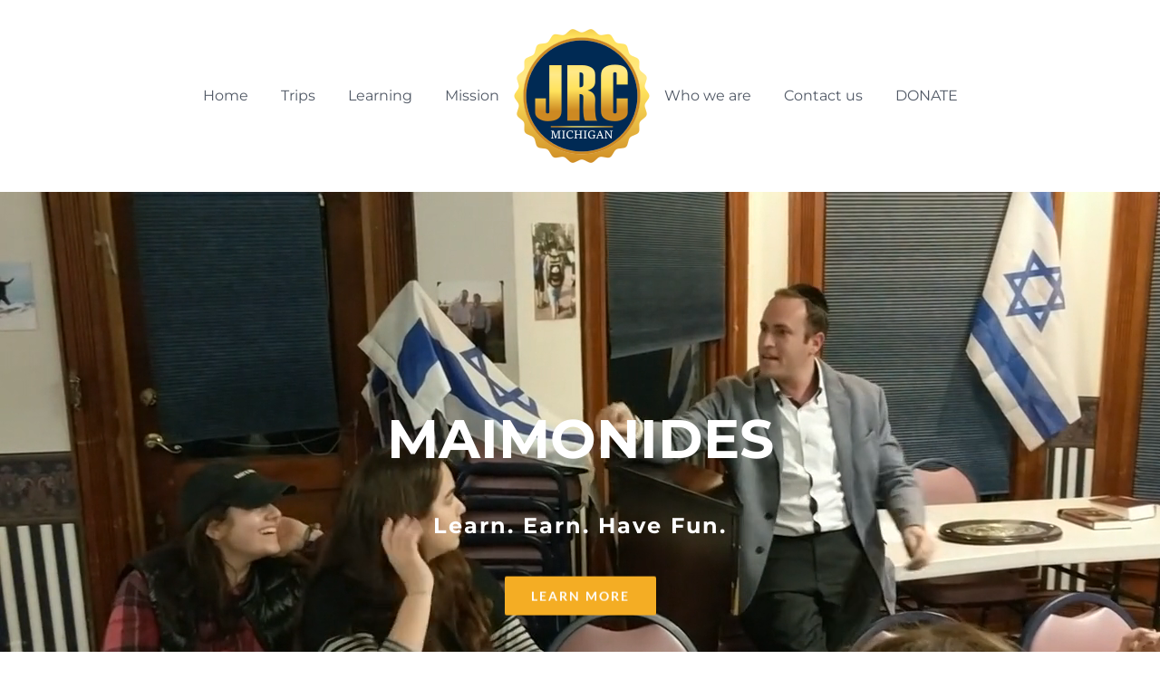

--- FILE ---
content_type: text/html; charset=utf-8
request_url: https://www.google.com/recaptcha/api2/anchor?ar=1&k=6Ldrv4UUAAAAABG1AVA0tEqenZahHqw3iHelmC-a&co=aHR0cHM6Ly93d3cubWljaGlnYW5qcmMuY29tOjQ0Mw..&hl=en&v=PoyoqOPhxBO7pBk68S4YbpHZ&size=invisible&anchor-ms=20000&execute-ms=30000&cb=qrc0c16y69yc
body_size: 48955
content:
<!DOCTYPE HTML><html dir="ltr" lang="en"><head><meta http-equiv="Content-Type" content="text/html; charset=UTF-8">
<meta http-equiv="X-UA-Compatible" content="IE=edge">
<title>reCAPTCHA</title>
<style type="text/css">
/* cyrillic-ext */
@font-face {
  font-family: 'Roboto';
  font-style: normal;
  font-weight: 400;
  font-stretch: 100%;
  src: url(//fonts.gstatic.com/s/roboto/v48/KFO7CnqEu92Fr1ME7kSn66aGLdTylUAMa3GUBHMdazTgWw.woff2) format('woff2');
  unicode-range: U+0460-052F, U+1C80-1C8A, U+20B4, U+2DE0-2DFF, U+A640-A69F, U+FE2E-FE2F;
}
/* cyrillic */
@font-face {
  font-family: 'Roboto';
  font-style: normal;
  font-weight: 400;
  font-stretch: 100%;
  src: url(//fonts.gstatic.com/s/roboto/v48/KFO7CnqEu92Fr1ME7kSn66aGLdTylUAMa3iUBHMdazTgWw.woff2) format('woff2');
  unicode-range: U+0301, U+0400-045F, U+0490-0491, U+04B0-04B1, U+2116;
}
/* greek-ext */
@font-face {
  font-family: 'Roboto';
  font-style: normal;
  font-weight: 400;
  font-stretch: 100%;
  src: url(//fonts.gstatic.com/s/roboto/v48/KFO7CnqEu92Fr1ME7kSn66aGLdTylUAMa3CUBHMdazTgWw.woff2) format('woff2');
  unicode-range: U+1F00-1FFF;
}
/* greek */
@font-face {
  font-family: 'Roboto';
  font-style: normal;
  font-weight: 400;
  font-stretch: 100%;
  src: url(//fonts.gstatic.com/s/roboto/v48/KFO7CnqEu92Fr1ME7kSn66aGLdTylUAMa3-UBHMdazTgWw.woff2) format('woff2');
  unicode-range: U+0370-0377, U+037A-037F, U+0384-038A, U+038C, U+038E-03A1, U+03A3-03FF;
}
/* math */
@font-face {
  font-family: 'Roboto';
  font-style: normal;
  font-weight: 400;
  font-stretch: 100%;
  src: url(//fonts.gstatic.com/s/roboto/v48/KFO7CnqEu92Fr1ME7kSn66aGLdTylUAMawCUBHMdazTgWw.woff2) format('woff2');
  unicode-range: U+0302-0303, U+0305, U+0307-0308, U+0310, U+0312, U+0315, U+031A, U+0326-0327, U+032C, U+032F-0330, U+0332-0333, U+0338, U+033A, U+0346, U+034D, U+0391-03A1, U+03A3-03A9, U+03B1-03C9, U+03D1, U+03D5-03D6, U+03F0-03F1, U+03F4-03F5, U+2016-2017, U+2034-2038, U+203C, U+2040, U+2043, U+2047, U+2050, U+2057, U+205F, U+2070-2071, U+2074-208E, U+2090-209C, U+20D0-20DC, U+20E1, U+20E5-20EF, U+2100-2112, U+2114-2115, U+2117-2121, U+2123-214F, U+2190, U+2192, U+2194-21AE, U+21B0-21E5, U+21F1-21F2, U+21F4-2211, U+2213-2214, U+2216-22FF, U+2308-230B, U+2310, U+2319, U+231C-2321, U+2336-237A, U+237C, U+2395, U+239B-23B7, U+23D0, U+23DC-23E1, U+2474-2475, U+25AF, U+25B3, U+25B7, U+25BD, U+25C1, U+25CA, U+25CC, U+25FB, U+266D-266F, U+27C0-27FF, U+2900-2AFF, U+2B0E-2B11, U+2B30-2B4C, U+2BFE, U+3030, U+FF5B, U+FF5D, U+1D400-1D7FF, U+1EE00-1EEFF;
}
/* symbols */
@font-face {
  font-family: 'Roboto';
  font-style: normal;
  font-weight: 400;
  font-stretch: 100%;
  src: url(//fonts.gstatic.com/s/roboto/v48/KFO7CnqEu92Fr1ME7kSn66aGLdTylUAMaxKUBHMdazTgWw.woff2) format('woff2');
  unicode-range: U+0001-000C, U+000E-001F, U+007F-009F, U+20DD-20E0, U+20E2-20E4, U+2150-218F, U+2190, U+2192, U+2194-2199, U+21AF, U+21E6-21F0, U+21F3, U+2218-2219, U+2299, U+22C4-22C6, U+2300-243F, U+2440-244A, U+2460-24FF, U+25A0-27BF, U+2800-28FF, U+2921-2922, U+2981, U+29BF, U+29EB, U+2B00-2BFF, U+4DC0-4DFF, U+FFF9-FFFB, U+10140-1018E, U+10190-1019C, U+101A0, U+101D0-101FD, U+102E0-102FB, U+10E60-10E7E, U+1D2C0-1D2D3, U+1D2E0-1D37F, U+1F000-1F0FF, U+1F100-1F1AD, U+1F1E6-1F1FF, U+1F30D-1F30F, U+1F315, U+1F31C, U+1F31E, U+1F320-1F32C, U+1F336, U+1F378, U+1F37D, U+1F382, U+1F393-1F39F, U+1F3A7-1F3A8, U+1F3AC-1F3AF, U+1F3C2, U+1F3C4-1F3C6, U+1F3CA-1F3CE, U+1F3D4-1F3E0, U+1F3ED, U+1F3F1-1F3F3, U+1F3F5-1F3F7, U+1F408, U+1F415, U+1F41F, U+1F426, U+1F43F, U+1F441-1F442, U+1F444, U+1F446-1F449, U+1F44C-1F44E, U+1F453, U+1F46A, U+1F47D, U+1F4A3, U+1F4B0, U+1F4B3, U+1F4B9, U+1F4BB, U+1F4BF, U+1F4C8-1F4CB, U+1F4D6, U+1F4DA, U+1F4DF, U+1F4E3-1F4E6, U+1F4EA-1F4ED, U+1F4F7, U+1F4F9-1F4FB, U+1F4FD-1F4FE, U+1F503, U+1F507-1F50B, U+1F50D, U+1F512-1F513, U+1F53E-1F54A, U+1F54F-1F5FA, U+1F610, U+1F650-1F67F, U+1F687, U+1F68D, U+1F691, U+1F694, U+1F698, U+1F6AD, U+1F6B2, U+1F6B9-1F6BA, U+1F6BC, U+1F6C6-1F6CF, U+1F6D3-1F6D7, U+1F6E0-1F6EA, U+1F6F0-1F6F3, U+1F6F7-1F6FC, U+1F700-1F7FF, U+1F800-1F80B, U+1F810-1F847, U+1F850-1F859, U+1F860-1F887, U+1F890-1F8AD, U+1F8B0-1F8BB, U+1F8C0-1F8C1, U+1F900-1F90B, U+1F93B, U+1F946, U+1F984, U+1F996, U+1F9E9, U+1FA00-1FA6F, U+1FA70-1FA7C, U+1FA80-1FA89, U+1FA8F-1FAC6, U+1FACE-1FADC, U+1FADF-1FAE9, U+1FAF0-1FAF8, U+1FB00-1FBFF;
}
/* vietnamese */
@font-face {
  font-family: 'Roboto';
  font-style: normal;
  font-weight: 400;
  font-stretch: 100%;
  src: url(//fonts.gstatic.com/s/roboto/v48/KFO7CnqEu92Fr1ME7kSn66aGLdTylUAMa3OUBHMdazTgWw.woff2) format('woff2');
  unicode-range: U+0102-0103, U+0110-0111, U+0128-0129, U+0168-0169, U+01A0-01A1, U+01AF-01B0, U+0300-0301, U+0303-0304, U+0308-0309, U+0323, U+0329, U+1EA0-1EF9, U+20AB;
}
/* latin-ext */
@font-face {
  font-family: 'Roboto';
  font-style: normal;
  font-weight: 400;
  font-stretch: 100%;
  src: url(//fonts.gstatic.com/s/roboto/v48/KFO7CnqEu92Fr1ME7kSn66aGLdTylUAMa3KUBHMdazTgWw.woff2) format('woff2');
  unicode-range: U+0100-02BA, U+02BD-02C5, U+02C7-02CC, U+02CE-02D7, U+02DD-02FF, U+0304, U+0308, U+0329, U+1D00-1DBF, U+1E00-1E9F, U+1EF2-1EFF, U+2020, U+20A0-20AB, U+20AD-20C0, U+2113, U+2C60-2C7F, U+A720-A7FF;
}
/* latin */
@font-face {
  font-family: 'Roboto';
  font-style: normal;
  font-weight: 400;
  font-stretch: 100%;
  src: url(//fonts.gstatic.com/s/roboto/v48/KFO7CnqEu92Fr1ME7kSn66aGLdTylUAMa3yUBHMdazQ.woff2) format('woff2');
  unicode-range: U+0000-00FF, U+0131, U+0152-0153, U+02BB-02BC, U+02C6, U+02DA, U+02DC, U+0304, U+0308, U+0329, U+2000-206F, U+20AC, U+2122, U+2191, U+2193, U+2212, U+2215, U+FEFF, U+FFFD;
}
/* cyrillic-ext */
@font-face {
  font-family: 'Roboto';
  font-style: normal;
  font-weight: 500;
  font-stretch: 100%;
  src: url(//fonts.gstatic.com/s/roboto/v48/KFO7CnqEu92Fr1ME7kSn66aGLdTylUAMa3GUBHMdazTgWw.woff2) format('woff2');
  unicode-range: U+0460-052F, U+1C80-1C8A, U+20B4, U+2DE0-2DFF, U+A640-A69F, U+FE2E-FE2F;
}
/* cyrillic */
@font-face {
  font-family: 'Roboto';
  font-style: normal;
  font-weight: 500;
  font-stretch: 100%;
  src: url(//fonts.gstatic.com/s/roboto/v48/KFO7CnqEu92Fr1ME7kSn66aGLdTylUAMa3iUBHMdazTgWw.woff2) format('woff2');
  unicode-range: U+0301, U+0400-045F, U+0490-0491, U+04B0-04B1, U+2116;
}
/* greek-ext */
@font-face {
  font-family: 'Roboto';
  font-style: normal;
  font-weight: 500;
  font-stretch: 100%;
  src: url(//fonts.gstatic.com/s/roboto/v48/KFO7CnqEu92Fr1ME7kSn66aGLdTylUAMa3CUBHMdazTgWw.woff2) format('woff2');
  unicode-range: U+1F00-1FFF;
}
/* greek */
@font-face {
  font-family: 'Roboto';
  font-style: normal;
  font-weight: 500;
  font-stretch: 100%;
  src: url(//fonts.gstatic.com/s/roboto/v48/KFO7CnqEu92Fr1ME7kSn66aGLdTylUAMa3-UBHMdazTgWw.woff2) format('woff2');
  unicode-range: U+0370-0377, U+037A-037F, U+0384-038A, U+038C, U+038E-03A1, U+03A3-03FF;
}
/* math */
@font-face {
  font-family: 'Roboto';
  font-style: normal;
  font-weight: 500;
  font-stretch: 100%;
  src: url(//fonts.gstatic.com/s/roboto/v48/KFO7CnqEu92Fr1ME7kSn66aGLdTylUAMawCUBHMdazTgWw.woff2) format('woff2');
  unicode-range: U+0302-0303, U+0305, U+0307-0308, U+0310, U+0312, U+0315, U+031A, U+0326-0327, U+032C, U+032F-0330, U+0332-0333, U+0338, U+033A, U+0346, U+034D, U+0391-03A1, U+03A3-03A9, U+03B1-03C9, U+03D1, U+03D5-03D6, U+03F0-03F1, U+03F4-03F5, U+2016-2017, U+2034-2038, U+203C, U+2040, U+2043, U+2047, U+2050, U+2057, U+205F, U+2070-2071, U+2074-208E, U+2090-209C, U+20D0-20DC, U+20E1, U+20E5-20EF, U+2100-2112, U+2114-2115, U+2117-2121, U+2123-214F, U+2190, U+2192, U+2194-21AE, U+21B0-21E5, U+21F1-21F2, U+21F4-2211, U+2213-2214, U+2216-22FF, U+2308-230B, U+2310, U+2319, U+231C-2321, U+2336-237A, U+237C, U+2395, U+239B-23B7, U+23D0, U+23DC-23E1, U+2474-2475, U+25AF, U+25B3, U+25B7, U+25BD, U+25C1, U+25CA, U+25CC, U+25FB, U+266D-266F, U+27C0-27FF, U+2900-2AFF, U+2B0E-2B11, U+2B30-2B4C, U+2BFE, U+3030, U+FF5B, U+FF5D, U+1D400-1D7FF, U+1EE00-1EEFF;
}
/* symbols */
@font-face {
  font-family: 'Roboto';
  font-style: normal;
  font-weight: 500;
  font-stretch: 100%;
  src: url(//fonts.gstatic.com/s/roboto/v48/KFO7CnqEu92Fr1ME7kSn66aGLdTylUAMaxKUBHMdazTgWw.woff2) format('woff2');
  unicode-range: U+0001-000C, U+000E-001F, U+007F-009F, U+20DD-20E0, U+20E2-20E4, U+2150-218F, U+2190, U+2192, U+2194-2199, U+21AF, U+21E6-21F0, U+21F3, U+2218-2219, U+2299, U+22C4-22C6, U+2300-243F, U+2440-244A, U+2460-24FF, U+25A0-27BF, U+2800-28FF, U+2921-2922, U+2981, U+29BF, U+29EB, U+2B00-2BFF, U+4DC0-4DFF, U+FFF9-FFFB, U+10140-1018E, U+10190-1019C, U+101A0, U+101D0-101FD, U+102E0-102FB, U+10E60-10E7E, U+1D2C0-1D2D3, U+1D2E0-1D37F, U+1F000-1F0FF, U+1F100-1F1AD, U+1F1E6-1F1FF, U+1F30D-1F30F, U+1F315, U+1F31C, U+1F31E, U+1F320-1F32C, U+1F336, U+1F378, U+1F37D, U+1F382, U+1F393-1F39F, U+1F3A7-1F3A8, U+1F3AC-1F3AF, U+1F3C2, U+1F3C4-1F3C6, U+1F3CA-1F3CE, U+1F3D4-1F3E0, U+1F3ED, U+1F3F1-1F3F3, U+1F3F5-1F3F7, U+1F408, U+1F415, U+1F41F, U+1F426, U+1F43F, U+1F441-1F442, U+1F444, U+1F446-1F449, U+1F44C-1F44E, U+1F453, U+1F46A, U+1F47D, U+1F4A3, U+1F4B0, U+1F4B3, U+1F4B9, U+1F4BB, U+1F4BF, U+1F4C8-1F4CB, U+1F4D6, U+1F4DA, U+1F4DF, U+1F4E3-1F4E6, U+1F4EA-1F4ED, U+1F4F7, U+1F4F9-1F4FB, U+1F4FD-1F4FE, U+1F503, U+1F507-1F50B, U+1F50D, U+1F512-1F513, U+1F53E-1F54A, U+1F54F-1F5FA, U+1F610, U+1F650-1F67F, U+1F687, U+1F68D, U+1F691, U+1F694, U+1F698, U+1F6AD, U+1F6B2, U+1F6B9-1F6BA, U+1F6BC, U+1F6C6-1F6CF, U+1F6D3-1F6D7, U+1F6E0-1F6EA, U+1F6F0-1F6F3, U+1F6F7-1F6FC, U+1F700-1F7FF, U+1F800-1F80B, U+1F810-1F847, U+1F850-1F859, U+1F860-1F887, U+1F890-1F8AD, U+1F8B0-1F8BB, U+1F8C0-1F8C1, U+1F900-1F90B, U+1F93B, U+1F946, U+1F984, U+1F996, U+1F9E9, U+1FA00-1FA6F, U+1FA70-1FA7C, U+1FA80-1FA89, U+1FA8F-1FAC6, U+1FACE-1FADC, U+1FADF-1FAE9, U+1FAF0-1FAF8, U+1FB00-1FBFF;
}
/* vietnamese */
@font-face {
  font-family: 'Roboto';
  font-style: normal;
  font-weight: 500;
  font-stretch: 100%;
  src: url(//fonts.gstatic.com/s/roboto/v48/KFO7CnqEu92Fr1ME7kSn66aGLdTylUAMa3OUBHMdazTgWw.woff2) format('woff2');
  unicode-range: U+0102-0103, U+0110-0111, U+0128-0129, U+0168-0169, U+01A0-01A1, U+01AF-01B0, U+0300-0301, U+0303-0304, U+0308-0309, U+0323, U+0329, U+1EA0-1EF9, U+20AB;
}
/* latin-ext */
@font-face {
  font-family: 'Roboto';
  font-style: normal;
  font-weight: 500;
  font-stretch: 100%;
  src: url(//fonts.gstatic.com/s/roboto/v48/KFO7CnqEu92Fr1ME7kSn66aGLdTylUAMa3KUBHMdazTgWw.woff2) format('woff2');
  unicode-range: U+0100-02BA, U+02BD-02C5, U+02C7-02CC, U+02CE-02D7, U+02DD-02FF, U+0304, U+0308, U+0329, U+1D00-1DBF, U+1E00-1E9F, U+1EF2-1EFF, U+2020, U+20A0-20AB, U+20AD-20C0, U+2113, U+2C60-2C7F, U+A720-A7FF;
}
/* latin */
@font-face {
  font-family: 'Roboto';
  font-style: normal;
  font-weight: 500;
  font-stretch: 100%;
  src: url(//fonts.gstatic.com/s/roboto/v48/KFO7CnqEu92Fr1ME7kSn66aGLdTylUAMa3yUBHMdazQ.woff2) format('woff2');
  unicode-range: U+0000-00FF, U+0131, U+0152-0153, U+02BB-02BC, U+02C6, U+02DA, U+02DC, U+0304, U+0308, U+0329, U+2000-206F, U+20AC, U+2122, U+2191, U+2193, U+2212, U+2215, U+FEFF, U+FFFD;
}
/* cyrillic-ext */
@font-face {
  font-family: 'Roboto';
  font-style: normal;
  font-weight: 900;
  font-stretch: 100%;
  src: url(//fonts.gstatic.com/s/roboto/v48/KFO7CnqEu92Fr1ME7kSn66aGLdTylUAMa3GUBHMdazTgWw.woff2) format('woff2');
  unicode-range: U+0460-052F, U+1C80-1C8A, U+20B4, U+2DE0-2DFF, U+A640-A69F, U+FE2E-FE2F;
}
/* cyrillic */
@font-face {
  font-family: 'Roboto';
  font-style: normal;
  font-weight: 900;
  font-stretch: 100%;
  src: url(//fonts.gstatic.com/s/roboto/v48/KFO7CnqEu92Fr1ME7kSn66aGLdTylUAMa3iUBHMdazTgWw.woff2) format('woff2');
  unicode-range: U+0301, U+0400-045F, U+0490-0491, U+04B0-04B1, U+2116;
}
/* greek-ext */
@font-face {
  font-family: 'Roboto';
  font-style: normal;
  font-weight: 900;
  font-stretch: 100%;
  src: url(//fonts.gstatic.com/s/roboto/v48/KFO7CnqEu92Fr1ME7kSn66aGLdTylUAMa3CUBHMdazTgWw.woff2) format('woff2');
  unicode-range: U+1F00-1FFF;
}
/* greek */
@font-face {
  font-family: 'Roboto';
  font-style: normal;
  font-weight: 900;
  font-stretch: 100%;
  src: url(//fonts.gstatic.com/s/roboto/v48/KFO7CnqEu92Fr1ME7kSn66aGLdTylUAMa3-UBHMdazTgWw.woff2) format('woff2');
  unicode-range: U+0370-0377, U+037A-037F, U+0384-038A, U+038C, U+038E-03A1, U+03A3-03FF;
}
/* math */
@font-face {
  font-family: 'Roboto';
  font-style: normal;
  font-weight: 900;
  font-stretch: 100%;
  src: url(//fonts.gstatic.com/s/roboto/v48/KFO7CnqEu92Fr1ME7kSn66aGLdTylUAMawCUBHMdazTgWw.woff2) format('woff2');
  unicode-range: U+0302-0303, U+0305, U+0307-0308, U+0310, U+0312, U+0315, U+031A, U+0326-0327, U+032C, U+032F-0330, U+0332-0333, U+0338, U+033A, U+0346, U+034D, U+0391-03A1, U+03A3-03A9, U+03B1-03C9, U+03D1, U+03D5-03D6, U+03F0-03F1, U+03F4-03F5, U+2016-2017, U+2034-2038, U+203C, U+2040, U+2043, U+2047, U+2050, U+2057, U+205F, U+2070-2071, U+2074-208E, U+2090-209C, U+20D0-20DC, U+20E1, U+20E5-20EF, U+2100-2112, U+2114-2115, U+2117-2121, U+2123-214F, U+2190, U+2192, U+2194-21AE, U+21B0-21E5, U+21F1-21F2, U+21F4-2211, U+2213-2214, U+2216-22FF, U+2308-230B, U+2310, U+2319, U+231C-2321, U+2336-237A, U+237C, U+2395, U+239B-23B7, U+23D0, U+23DC-23E1, U+2474-2475, U+25AF, U+25B3, U+25B7, U+25BD, U+25C1, U+25CA, U+25CC, U+25FB, U+266D-266F, U+27C0-27FF, U+2900-2AFF, U+2B0E-2B11, U+2B30-2B4C, U+2BFE, U+3030, U+FF5B, U+FF5D, U+1D400-1D7FF, U+1EE00-1EEFF;
}
/* symbols */
@font-face {
  font-family: 'Roboto';
  font-style: normal;
  font-weight: 900;
  font-stretch: 100%;
  src: url(//fonts.gstatic.com/s/roboto/v48/KFO7CnqEu92Fr1ME7kSn66aGLdTylUAMaxKUBHMdazTgWw.woff2) format('woff2');
  unicode-range: U+0001-000C, U+000E-001F, U+007F-009F, U+20DD-20E0, U+20E2-20E4, U+2150-218F, U+2190, U+2192, U+2194-2199, U+21AF, U+21E6-21F0, U+21F3, U+2218-2219, U+2299, U+22C4-22C6, U+2300-243F, U+2440-244A, U+2460-24FF, U+25A0-27BF, U+2800-28FF, U+2921-2922, U+2981, U+29BF, U+29EB, U+2B00-2BFF, U+4DC0-4DFF, U+FFF9-FFFB, U+10140-1018E, U+10190-1019C, U+101A0, U+101D0-101FD, U+102E0-102FB, U+10E60-10E7E, U+1D2C0-1D2D3, U+1D2E0-1D37F, U+1F000-1F0FF, U+1F100-1F1AD, U+1F1E6-1F1FF, U+1F30D-1F30F, U+1F315, U+1F31C, U+1F31E, U+1F320-1F32C, U+1F336, U+1F378, U+1F37D, U+1F382, U+1F393-1F39F, U+1F3A7-1F3A8, U+1F3AC-1F3AF, U+1F3C2, U+1F3C4-1F3C6, U+1F3CA-1F3CE, U+1F3D4-1F3E0, U+1F3ED, U+1F3F1-1F3F3, U+1F3F5-1F3F7, U+1F408, U+1F415, U+1F41F, U+1F426, U+1F43F, U+1F441-1F442, U+1F444, U+1F446-1F449, U+1F44C-1F44E, U+1F453, U+1F46A, U+1F47D, U+1F4A3, U+1F4B0, U+1F4B3, U+1F4B9, U+1F4BB, U+1F4BF, U+1F4C8-1F4CB, U+1F4D6, U+1F4DA, U+1F4DF, U+1F4E3-1F4E6, U+1F4EA-1F4ED, U+1F4F7, U+1F4F9-1F4FB, U+1F4FD-1F4FE, U+1F503, U+1F507-1F50B, U+1F50D, U+1F512-1F513, U+1F53E-1F54A, U+1F54F-1F5FA, U+1F610, U+1F650-1F67F, U+1F687, U+1F68D, U+1F691, U+1F694, U+1F698, U+1F6AD, U+1F6B2, U+1F6B9-1F6BA, U+1F6BC, U+1F6C6-1F6CF, U+1F6D3-1F6D7, U+1F6E0-1F6EA, U+1F6F0-1F6F3, U+1F6F7-1F6FC, U+1F700-1F7FF, U+1F800-1F80B, U+1F810-1F847, U+1F850-1F859, U+1F860-1F887, U+1F890-1F8AD, U+1F8B0-1F8BB, U+1F8C0-1F8C1, U+1F900-1F90B, U+1F93B, U+1F946, U+1F984, U+1F996, U+1F9E9, U+1FA00-1FA6F, U+1FA70-1FA7C, U+1FA80-1FA89, U+1FA8F-1FAC6, U+1FACE-1FADC, U+1FADF-1FAE9, U+1FAF0-1FAF8, U+1FB00-1FBFF;
}
/* vietnamese */
@font-face {
  font-family: 'Roboto';
  font-style: normal;
  font-weight: 900;
  font-stretch: 100%;
  src: url(//fonts.gstatic.com/s/roboto/v48/KFO7CnqEu92Fr1ME7kSn66aGLdTylUAMa3OUBHMdazTgWw.woff2) format('woff2');
  unicode-range: U+0102-0103, U+0110-0111, U+0128-0129, U+0168-0169, U+01A0-01A1, U+01AF-01B0, U+0300-0301, U+0303-0304, U+0308-0309, U+0323, U+0329, U+1EA0-1EF9, U+20AB;
}
/* latin-ext */
@font-face {
  font-family: 'Roboto';
  font-style: normal;
  font-weight: 900;
  font-stretch: 100%;
  src: url(//fonts.gstatic.com/s/roboto/v48/KFO7CnqEu92Fr1ME7kSn66aGLdTylUAMa3KUBHMdazTgWw.woff2) format('woff2');
  unicode-range: U+0100-02BA, U+02BD-02C5, U+02C7-02CC, U+02CE-02D7, U+02DD-02FF, U+0304, U+0308, U+0329, U+1D00-1DBF, U+1E00-1E9F, U+1EF2-1EFF, U+2020, U+20A0-20AB, U+20AD-20C0, U+2113, U+2C60-2C7F, U+A720-A7FF;
}
/* latin */
@font-face {
  font-family: 'Roboto';
  font-style: normal;
  font-weight: 900;
  font-stretch: 100%;
  src: url(//fonts.gstatic.com/s/roboto/v48/KFO7CnqEu92Fr1ME7kSn66aGLdTylUAMa3yUBHMdazQ.woff2) format('woff2');
  unicode-range: U+0000-00FF, U+0131, U+0152-0153, U+02BB-02BC, U+02C6, U+02DA, U+02DC, U+0304, U+0308, U+0329, U+2000-206F, U+20AC, U+2122, U+2191, U+2193, U+2212, U+2215, U+FEFF, U+FFFD;
}

</style>
<link rel="stylesheet" type="text/css" href="https://www.gstatic.com/recaptcha/releases/PoyoqOPhxBO7pBk68S4YbpHZ/styles__ltr.css">
<script nonce="owuWDUTuXV_A9hHqEZOmHw" type="text/javascript">window['__recaptcha_api'] = 'https://www.google.com/recaptcha/api2/';</script>
<script type="text/javascript" src="https://www.gstatic.com/recaptcha/releases/PoyoqOPhxBO7pBk68S4YbpHZ/recaptcha__en.js" nonce="owuWDUTuXV_A9hHqEZOmHw">
      
    </script></head>
<body><div id="rc-anchor-alert" class="rc-anchor-alert"></div>
<input type="hidden" id="recaptcha-token" value="[base64]">
<script type="text/javascript" nonce="owuWDUTuXV_A9hHqEZOmHw">
      recaptcha.anchor.Main.init("[\x22ainput\x22,[\x22bgdata\x22,\x22\x22,\[base64]/[base64]/[base64]/ZyhXLGgpOnEoW04sMjEsbF0sVywwKSxoKSxmYWxzZSxmYWxzZSl9Y2F0Y2goayl7RygzNTgsVyk/[base64]/[base64]/[base64]/[base64]/[base64]/[base64]/[base64]/bmV3IEJbT10oRFswXSk6dz09Mj9uZXcgQltPXShEWzBdLERbMV0pOnc9PTM/bmV3IEJbT10oRFswXSxEWzFdLERbMl0pOnc9PTQ/[base64]/[base64]/[base64]/[base64]/[base64]\\u003d\x22,\[base64]\x22,\x22wphhHQFjWUNGVX1xMGrCl0/Cg8KRIi3DgCzDqwTCoyXDgg/[base64]/[base64]/[base64]/DhUgfP8OFw4NqRMKDDxbCkHrDoAdBw7h2MR3DtMKVwqw6woDDi13DmlhLKQ12NMOzVSIEw7ZrEcOYw5dswpBHSBsJw4IQw4rDoMO8LcOVw5DCuDXDhmYyWlHDiMKENDtlw5XCrTfCscK1woQBcyHDmMO8OEnCr8O1EGQ/[base64]/Dh8OUwo/Ch8KqwqHDhsOFV8KPwq0TUMKpw4wJwqfChwY/wpRmw43DsTLDohYFB8OEMsOgTylPwqcaaMK3KMO5eTR1Fn7DrAPDlkTCkAHDo8OsTsOGwo3DqjR8wpMtfsKIEQfCmcOOw4RQR0Vxw7I6w7xcYMOKwrEIIlDDhyQ2wo5vwrQ0aXEpw6nDt8OcR3/Cuh3CusKCc8K/[base64]/w6QNw6F8wqQfw7fCkXzCul4KAMOlFB8TScOsL8OsUwTComA5GFttDRoZIsKYwqhHw5IpwrTDmsOaD8KcIsKrwpvCp8O2LXzDuMK3w5PDvB4IwqtAw5rCmMKtGcK/CMO/Hyxswp19U8OkQUcvwoTDgSrDqnRMwpxbGGHDucKYPUVPIg3CjMOOwq8jHMKgw6nCqsOtw4nDthsrdkbCs8Klw6HDvH4NwqXDmMOFwqI3wrvDsMK3wpLCvMKxUiwswobCl2nDjmYKwpPCscOIwqMZFMK1w7FKLcKswqUoIcKGw6TCs8KwSMO/X8Khw7/CtXLDl8OMw58BX8O9DMOqRMOMw7/CicOCFMOjdSrDjWYUw4hpw4rDkMONasONNsObFMOsQFk2UxLCqTTChcKELxFOw7Qkw4rDikohPgzCtzt1ecOGcMOKw5bDo8OqwpzCqQ7DkEnDlE0sw7bCqCzDscOEwoLDgQ3Dg8K6wpdew6p/w7hcw4s6LwfCizfDpGUbw6bCnwZ2AMObwqcUwo59TMKvwrvCicKMAsKowrDDpDXCvD/CugrDh8K7DRUKwro1bX8EwpjDkmoZPifClcKaVcKnO1PCuMO4a8OxXsKad1jDoBnDvsOkQXMGbsKUR8KbwrfDvUPDoW0Rwp7DjsOXYcOVw6XCmB3DscOmw7rDssK8BMOtw6/DkUtNwq5OHMKswo3DrXdvRV3DjQBBw5/[base64]/Cm18ubMOhPCIvacKYwo4aw7DDuMO8eHPDgijDsTrCh8OLBQbCisOuw63Dnn/CoMOjw4PDghUGwp/CnsOWZ0FBwr8yw6YyLhLDvHxkP8OEwrNhwpDDpR5KwoNEJ8O5TsKsw6TCiMKfwqLDpkQjwrNJwqvCpcOcwqfDm13Ds8OmPsKrwoPCvQJ/IlESKgjClcKJwqFxw6Z0woc8FMKtB8Kywq7DgCjClQohw5lVM0fDm8KRwqdgTVkzAcKUwpc+VcOyYmxbw54ywoJXBQ7CmMOtw5zCtcO+FToHw6XDrcKZw4/DugTDvjfDpy7ClMOlw7Z2w5o/w4fDoR7CpiIjw610biLDlMOoDUHDnMO2KULCn8KXScOBCU/[base64]/CmcKWwofDjCBnwoAnd8OiwrJ5wrMdw4fDscO/[base64]/wq/Cg1RPAcOHA1nDvEw9UV/DusKfcgPCgsOpw7t7wq/Ci8KpLMOoWCLDmcOPLFd4AEcTfcKOPWErw699CcO0w63ChxJEF27DtyXCghovf8O3w7pZQUE/VzPCs8Kuw5ooIsKMU8OaaUcXw5hswq3DhwnCocKdw7jDvMKYw4fDpTUfwrPCl1I1wofCsMKEScKJw5zCn8K9YQjDg8KYQMOnIsKjwo8jK8OtQHjDg8K+KAfDh8Ogwo/DmMKGBMK6w5rDp1LChcOjdMKzwqMhLTPDgsOSHMK7wqhdwq9Bw687MMK3SHNYwpNvw40oLcKhwoTDoVEcYMOWbjFLwrPDqsOZw505w4Qgw4ZswqjCtsK6R8KlT8KhwrJKwo/CtFTCpcO9O2BIbsOvI8K/SFltVWPCp8OPXcKmwrlxOMKbw7hjwppTwpFLTsKjwp/CkMOvwoUmOsKyQsO8MRXDjcKQwoLDu8KCwpnCiGFfGsKfwq/Ct38Zw4vDu8O3IcOLw4rCuMOVZF5Nw6bCjw4pwozDlcKyd3MbDMOfchDCpMOuwrHCi1wHGMKWUnPDl8KWLh8ASMKlfENlwrHCoW0FwoVmNnTCiMKRwrDDv8KewrvCvcKyKMKIw77CiMKPRsO3w5TCsMKGwqfDiQUQMcOZw5PDp8Oxw6N/TDoof8OXw7rDmgNUw7l/w6LDhXZ1wr7CmUDCtsK5w5/Dv8Ouwp7Dk8KtYcOKB8KTf8KfwqR1wogzw594w5bDisO4w5UeJsKxGFnCrTzCnRXDqMOCwprCpHTDoMK8dDVAVyTCuW3DhsOZLcKDa2DCkMKVA1QLUsODdF/CscKBPsOBw4lGYH9Dw4bDrsKowqbDoi4Ywr/DgsKEGMKUI8OCfjfDq2xqAQHDgGXCjhbDlCtLw6prIsO+w7NxJ8O1RcKlKsO+wp5KBj/Dm8Krw5ZKFMOOwoZOwrnDpxR5w4nDkGpdZyQEFwLClsOkw60mwrjCtcOVw5o7w5nCsnMgw4YoasKDYMO8TcK/wpbCusKqITbCpk0fwr0bwoQew4UFw49VaMOYw6nCr2EME8OjGHnDuMKPLGTDhkVhYWPDsCrChHvDscKfwqJUwqpWNiHDnxMtwo7DmsKzw4ptWMKUYi3DuTrDmMOaw48BQsO+w6J3BMOpwonCssKyw4HDpcKzwqV8wpc1VcO/w4oLwpXCohNqMsOVw6bCuiBYwovDmsO5Rw4Zw5NYwrzCocOwwpIQOcKmwpUfwqfDnMOTC8KDKcOMw54VXyjCjsOew6pOFTvDgU/Crwccw6rCkU8+wqXCm8OqE8KpUT4DwqbDksKwPGvDjsO9OmnCnFXDtx/DqSV0W8OQA8OAR8OVw5VHw7QQwrrDicKKwo7CuRzCpcOEwpQzw7fDqnHDlw9PGDMAHjrDm8KhwpsBIcORwodUwognwpgcb8KVw4TCsMONZB5bLcOUwpR1w57CowJDdMOFX2fCk8OXEsK2R8O0w79jw6JOVMO4B8KZEMKWw4fDkMKRwpTCs8O2KSTDk8OTwps/[base64]/Cnn3DijfDil9bwqXCuMK5LnUwwrQNw7PDpMOmwo48JcKZdMKHw6wUwqdIVsK2w4/Cn8Otw4RTTsKoWDrCimzDlMODAA/CtwhNXMO3wpk5wonDmcKvOnTChA4uP8KuCsK0DSMaw5wpEsOwCMOEVcO5wrJ0woBTQsOSw6wpKAx4wqdmVMKmwqxZw6pxw4rDr11OLcKVwocdw64zwrzCscOZwpTCi8OHcsKYXUc/w61ke8O3wqLCtBPCs8KvwoXClMKcDwPDpifCpMK1YcOWJFM6FHMUw7bDpMOrw74bwqlCw7dsw7JhIxpxPHRFwpHCm3YGBMOHwrrCgcKGV3jDssOoCRUIwpxBccO1wp7DvMKjw4BpBz4zwo5pJsKuJxXCn8KGwpEPwo3DicKwKMOiT8OMZ8OLXcK2w73DvMKlwq/[base64]/w6d1QsORwpTCjFNZJ8OTwrfDosOvwqHDnHQ6d8KOBcKkw7A4MWI+w7E6worDqsKGwrwCVQnCjy3CnMKCwolXwqpSwoHCjg5RLcOfSTlKw4/[base64]/F2EHCitqwo/CiUzCvcKkcRTClE7CmlICRXrDvCgmBMKEacOQEHrCv3TDv8KnwpZKwrwQWBHCucK1w7oODGfCvy3Dt29hF8Ocw5/DlzpFw6PCm8OkakMRw6vDrsOmD3HCj2hPw6teasKqVMKtw5bCnH/[base64]/TsKxCsObwrLCpMOdcHjCgmRuw73DqMOOwrfCgcO4WA7Cs3zDrcOFwrQzRSnCrMOMw5jCrcKYKsKMw7Y7GFTDvE5fEkjDgcOOOkHDu3bDnFlpwrdWcgHCmmwYw4vDsiYMwqTCp8O7w4LDlzjDtcKnw7Jpwp3DucOQw4oFw6xCw47Dmw/CgcOEPlZLacKkCxE5RcOIwpPCsMOQw53CvsKyw6jCqMKPU2jDk8OVwqnDmMKtJhYCwoUkOiUAM8OFEcOof8KDwosJw4NdEzQ0w6HDmAxMwox2wrbCtj4Uw4jCucOJw7nDuyhbYH8hfh3DiMOuEChAwrZgTcKUwptHecKUKcOFw67Cp3zCpsOFwrjCm0Zvw5nDvB/CncOmVMKsw7PDkEp0w4R8QsOZw4VSIxbCjGN8QMOTwr/DncOUw7TCiAxnwqYkBR3DpxXCr1PDmcOMeQ4yw6TDt8Kjw4rDjsKgwr7CkcOFAEvCosKjwpvDnmIWwp3CoSfDkcOKWcKIwrrCqsKIYi7CtWHCrcKkAsKQwpjCokJWw5DCs8K8w4F6HcKVPUvCusKCQ3ZZw6HCpBB/bcOqw4AFecK8wqELwpEPw7hBwrsNVcO8w4fCnsK9w6nDmsO6GB7DnXrDnRbChxZMwq/CmxglZ8OUw7ZkZMKEPCEmXQNMF8KiwqXDh8K6wqTCvsKuU8KEKGImAcKNaGkzwrjDg8OTwp/[base64]/CrcOpwp3DvsO3Z03CkxI7RMKPw4/ColvCplLChArCr8KCLsK+w7JgAMO0ZRIGEsOpw67Cs8KkwpdsWVHDoMOtw6/Cn2LDlgHDrEM8fcOUE8OawpPCtMOlw4PCqy3Dj8OAdsK8PhjDo8KGw5N/eU7Dph/DpsK/aCp2w6BZw7ZRw5ZNw6rDp8OJfcOnw57DncO9TRkkwociw5k5Z8ORQ198wpISwp/DosOTcih3KsOBwpXCmMObwpbCrDsLJsKdIMKvXws/dWjCvA9Fwq/Do8OLw6TCoMKyw4TChsKvw6Q3w43DpDoIw74SLUQUXsKbw63Ch3/CqB3Dsg19w4LDkcOINUXCvjxcdErDqHLCuktewoVFw6jDuMKhw7/DmGjDnMK8w5LCtcOVw5dULsOdA8O/I2dzNl8bRsK8w6hhwp9nwqYxw6Eww6Rhw5kDw4jDusOjKRRRw4FMZAHDtsKGKcK9w7fCqsKMHsOkFALDhT/[base64]/CgMOjAFXDvEnCt8OXHMOZb8Kaw7PDiMODwpMVw5fDtMOjWCfCnwbCr1/Cl0Nbw5PDv04rVC8BG8OSOsKxw4fCocOcOcOlwpAHGsO3wrzDnsKtw6zDnMK6woHCkzzCgDfCj0plJ3/DnzTCgj/CosO/c8KxfU98BnHCm8OOAnLDqcOAw6zDk8O/Gx00wrnDqDbDhsKKw4tNw5IcM8KXHMKaYMKnPC3Cg0zCv8O6ZUdhw6hSwrZ1wp/DvVsSSHIbFsOdw5RFbA/CgsKdW8KjO8Ksw5FEwrHCrC3Ch17CjCTDhcKSMMKHHVdcFipPYMKcFsOeLsO8JEkRw6TCgErDjcObdMKwwpHCm8ONwrppS8KgwrDCrifCrcKJwpPCmiNOwr9fw57Cm8K5w7jCtGLDlhE8wpXCvMKAw5JfwojDvysgwp/ClnFeK8OvLsOZwpNtw7Zxw5PCs8OaBgxcw7RywqLCiEjDpX/DrmLDpmQfw6d9XcKSRz3DmRsGWUULQsKpwrnCmBRJw4LDo8Onwo3Dp1VEC1g1w6XCskzDtHMaLgJse8KCwrsydMOPw5zDshkiZ8ONwpPCg8Kqa8ObH8O4w5sZdcKoXko4FMKxw7PDmMKLw7J+w4MzHFXCszvCvMKIw6DDqMKiNgd2IjgjKFXDmmTCjT/CjgVawojCuHzCuyrCvcKpw54ewpM2MGVYMcOQw6nDqTgAwpDCuw9BwrDCnmgHw5w7w5xww7Qiwq/CqsOZfcOZwpNAOkZhw5DDmWPCocK0Ek1AwpPDpTU3B8KxPychEhtEPsOkwqPDrMKRI8KwwpvDnzrDjg/CoA8Pw5rDrCnDkxXCusOyYlJ4w7bDpSrCihHDqcKWEjonJ8Oow4JfKkjDmcKQw4fDmMKfS8Ovw4M/WghjVBLCvX/CvsO4GcOMd0TCljFfUMKYw49yw6Rjw7nCjsO1wo7DncKaC8OfPSTDpcOewobCh2hpwq4vdcKow7oPUcO7LEvDhVfCuDAcDcK7cVHDpMKzwq/CmDXDp3rCk8KMWmNpwpTCmy7Cr13CqDJUC8KRFsOWKhnDoMKZwq/DpMKETg3CmGA3NMOMGcOlwq59wrbCs8OkL8Kbw4jCojHCoCPCjmsTdsKTVTcSw7TDhhpIb8KlwrPCk1/Crn8Owq4pw749JhXCo13DqVfDuQLDt1/DgxHDtcOzwpA5wrdCw4TCrlhZwoV/wpnCsmPCh8Kww5fDv8OjJMKvwpBjVQ9owrvCn8OBwoEOw5HCs8KxRQfDpALDjwzCn8OdR8OSw40vw5R8wrtvw6ldw4Uzw5rCpsKwf8OUwpLDmsO+a8KFT8OhE8KeFMOfw6DDmHYIw4ISwoQ8wqfDoGHCpW3ChAzDnHHDv13DmTQ/JUQ2wpvCvzLDmcKtEzgTLxrDn8KtTD7DsiTDmgjDpcKkw4rDtMOMLVrDkg0Cwo86w6Rtwr1mwoRnHsKSAGlqAnrCiMKPw4VbwoUDJ8OJwpZHw5jCqFfCm8Kxe8Kjw5zCgsKSPcKZwo/CsMO0bcOJdMKmw43Dh8ObwoVkwoQfw5rDmi4hwrDCtVfDpsKrwoELw4nDmcO/DmrCpsOoSijDoVvCjcKwOhXClMOVw7nDuHUMwpZMwqJoGMOwHl4PYS9Hw7BzwqTDhV8gV8OHK8KTb8Kow5zCt8OXGirCrcOYUsKWNsKZwr8xw6VTwpTCnMKjw6h3wq7CncKJwrkDwqbDrG/ClmsFwoZrw4sEw5rDkDQHdsK7w6jCqcOYHXRQZcKFw64kw7zClyJnwp/DnMOxwpDCosKZwrjCv8K7KsKtwo5vwrgFw75Yw4nCoGsPw6rCjlnDq2TDs04KMcOcwpRIw74mJ8O5wqbCoMKzajXChQEgbgLCrsOdK8K4wpjDn0bCg31QVcKBw7Zbw5x/[base64]/[base64]/CkWjDpcOcwphMMMKNB07CgQfDisKIw4bDvsOSewrDlMOTUTnDvWsNXcKTwo/CvMKzw7w2FXFFdGHCoMK4w4wbcsKgEn3DqsO4XR3Ck8Omw6RbScKFQ8KjfMKBE8K8wqRcw5LClwEfwq18w7bDnDVDwqPCtH0ewqrDsWBhC8Ofwq9Xw77DjXXCn0EMwqPCksOdw7TCvcKkw7JCB1VcRE/ChglQW8KZRXjDisKzfygyS8OdwrsDLTo/a8OcwoTDqT7DlsKvT8O7UMOiOcKUw7BbSwNpfgo0fgBGwqvDhx0jAA1Yw7liw7g/w4DDmRMZVhxgH3/[base64]/[base64]/DgQtcwp3CiCXCt3NqwoTDqRvDv1R0w4zDrGUsw5k9w5fCszvCnDsdw5rCtSBDN21/UXTDjhkHNMO/FnXCg8O6ScOwwqNnDcKfwqHCosO4w4rCtTvCgUYkExo+NnAHw4TDqyNIdBzDpm4BwoXDj8O6w4J3TsOSwqnDihspGMKiNgvCvkPDh2gfwpHCvsKgEwoaw7fCljLDo8OgMcKxw4oRw6Edw4pcYMO/GMO9w6XDscKWSwt2w47DoMKow7IRacOGw73CiiXCqMKDw7gcwpbDqMKWwo7CmsKZw4jCmsKbw5JOw47Dk8OebWoSYsK/wp/DpMO/w5IGEmYbwp1Ueh3CoQLDrMO6w6zCjcKUCMKHQDvCh0YTw5B4wrZSw5nDkGfDgsOUPDjDgX7DiMKGwp3DnEnDpGnCoMOYwqFkBlPCr2khw6tPwrVWwoZyEMKPUgh+w7zDn8Ksw6PCuX/Ch13CoDrCjT/CqEdaBsOHK2FgH8OSwq7DoyUZw4fChAzCtsKPMMKFckPDvcK8wrnCiRPDiAF8w4HClBsHYEpIw79RHMOuAcKmw6nChnvCjGvCqsKYTcKyCDRTThsTw77DosKcwrPCoEJBGyrDvjAdIcKdXCRzTjnDiHPDiiVRwp4/wogKW8KwwrhLw7oBwrdQbcOJSjBtFhbDoWvCrzYqfQsRZjHCu8KZw6wzw7XDqcOAw6NwwrLDqcKyMwZdwofCuw7DtENmbMOOY8KJwprDmsKUwofCmMOGfgPDq8OGZ1DDhjFDT2pIwod6wpIcw4PCncKhwrfCkcKHwo05bBnDn35Qw4jChsK/RzlTw6F1w6Vew7TCvsKKw7DDlcOScyxFwpwWwqASQS/[base64]/Dq8Oxwr3Cn8KHPQFRw4LDqcOZwrHChX/[base64]/L0Qlwr/CpsKCMVnCnnrDrMKLewUCUBI4HFHCpMOlZcOcwp0LTcKcw4h9RCHDpwfDty/Ckn3Ct8O0SRfDvsKaMsKAw70iQsKuIyDCm8KELn0/ccKKAARCw6BpXsK5XyXDi8O1wrfCgwZrWcK0Thsiwrkjw4vCjsOGJsKNcsO1w5Z0wrzDj8Knw6XDly9fBMOow7p9wr/Dsn0tw4PDmyTCkcKFwpohwqjDlRPDt2Vhw4AqcsKGw5jCtGfDvMKOwrXDscOUw5USFMOBwpJiFsKaXsKzF8ORw77DhSBfwrJdRG52OWYKEjjDo8KHdgDDncO1fsOiw6/CgAbDscOsWzkcLcOGaToRQMOmMyrDmh5bNMK7w5fDqsK+MVjDombDv8Obw53CssKpf8K1w4PCpwXCpMK2w6BjwoYPHRHDpQAbwqJwwptrCHtawpnCucKqEcO1dFXDq04owo3DssOBw5nDqkRHw6/Dp8KQXcKWaQtcazzDpnUPS8O0wq3DoGssHW5FcSDCvkvDsBsvwqolMFzCnA7DpW5DF8Ohw73ChjXDlMObZElBw79FRGtGw4DDs8Orw78Fwr9dw6dnwoLDnQlXWGjCikcPdsKJFcKfwoLDuSPCsR/CiQQ/esKGwqIuCBPDkMO4wq/CnSTCucOMw4/DsWlWGgDDskfDnsKlwp98w4nCsn1Hw6/DrBA3w5bDnnswNsOFXsKaJcKgwr5+w5vDnsKAGFbDiB3Dkx/CnWjDtl/DvEzCpxDDtsKBR8KPJMK0OsKBHnrCn38DwprCkmQOHnIDFi7Dpk/CixXCicK/UmhBwpprw61wwoTDqsOTfho2w7HClsK6wrDDrMKkwq/Dn8OXZFjCkRk2BsKLwrfCqF0twp5fcC/Chix3wrzCv8OQeBvCi8KeZ8OCw7DDqA8wEcODwrnDoxhpNMOzw5JawpJ9w5bDkxDDogApD8OGwr8gw7QLw5E8eMOmSAzDn8K5w7QRRcKnTsORLknDm8OBMwMKw5gxw7PClsKQQ2jCvcOJWMKvRMO2fMOresK4LcOnwrXCqRF/wr8jfsOrFMKywrx6woh9IcOOWMK7JsOBdcKHwrwXP1HDq0DDk8O6w7rDj8O7b8O/wqTDtMK1w6R1B8KnM8Otw4MWwrsgw7IAw7VOwq/[base64]/CucO/[base64]/[base64]/[base64]/DhcORwqjCicORABbClRzDoxTDqm9JOcO7dRMvwp/CjcOIFMO4PmIAbMK8w4cRw6fCgcOZK8K2c1zCn07CvcKZH8OOL8Klw54owqPCnBkgZMKzwrUkwohtwpMAw7lRw7AJwqPDiMKDYlzDjnh/TQDCrl/[base64]/GTJkwqvDhETCkWIqDMO5VU/DisKpKlHCi8KJOcOywpBIAlnCnAdycRrDjW5xwrt7wqnDvFAgw6E2BsKvcn4yL8OJw6kpwpBBTx1kWMO1w7cXVsKrcMKlfsOuQAHDp8Okw6NYw43Dk8OTw43Dk8OQVgLDh8K5DsOcNcKHH1/[base64]/CqjHDhGjDr2TCkcKOY8OBwrYkwoM6RENGw7PCqmVSwrtxXwQ/w6lvQcOWNxrDvnh2wo8SecKhL8Kkwpcfw4HDhcKrS8OSMsKDCyIwwqzDu8OcewZjVcKVwocOwonDmTLDg3nDt8K/[base64]/bMKqWBPDjMOOGW88w5jDj8OyN8O6CT/DgQnDs8K/SsK4FMOQWMOqwrM5w7PDgW9jw78mc8O5w5zDhsOpTwkmw67Ci8OGbcKcUUo3wpVOcMODwptQCsK1PsOow64Lw4LCiHIbZ8KbOsK/[base64]/FBnCu3g/R8KqVsOEw4hAYUo0w68Nw5rCmzPCpsKmwp5GRU/DucKvfVvCggU6w7t2ATJvBApMwqnDocOXw7PClMOIw6/DiUbCgk9LAsOxwrBrVsKyP0/Co31OwojCtMKNwqfDt8OIw5TDoCfCiUXDmcOmwp4PwozCpcO7FkZ1a8OEw67DgnbDsRbCnBjCicKaFD5kKmUuQmVEw50Tw6R/wr7Co8KXwrpow5HDrHLDln/CqA5rDcKWLQBJPMKNEcKRw5PDuMKEeHBdw6bDhcKkwpNAw5nDmsKuTU7DksKuQiPDiEURwqkRRMKHd2ZDw6MswrUCwq/[base64]/[base64]/DhcOXwoIjw4/Cni9MfTJ3WsOAwqQSw5bCrC/[base64]/CnMKzIcKQEDYWw53Dj8K/[base64]/DisKBNDB9U8ORw6/Cn2TCiV4swoY8cMKMw57Dt8OEPVEZZ8OwwrvCrXsiAcKnw6DCtgDDvsO4w5YiSntiw6DDmCrClcKQw6M2wq/Dk8KEwrvDth50ImDCsMK7CMKiw4XCnMKPwp9rw4nCp8KobCjCmsK8IC3CisKTdhzCoSjCq8OjUgjCmTjDhcKLw6N7BsOnWMOeIMKpHjnDv8OXTMOrBcOqWMKZwo7Di8K5BThww57CiMOpCVLCs8OwGsK8fMOUwrd+wqA7ccKLwpLDlsOvesKpLAfCnG/ClMOGwpkvwotyw7l0w5vCtnDDvUnCjSPCpBbDs8OdEcO5wqXCrcK5w7jDgcKCw7vDk395d8OAcyzDqwA4woXCqTgKwqJqP33CkS7CsUfCj8OCfcOEK8OEVcO6bjhkA3Zowqd9DcKuw67Cr3kJw51awpHChsK4W8OGw5BTw67ChBXCtT0BEBPDj0/CrRI/w6h/w4VWVlbCvcOHw5jCgsK6w7gIw7jDl8O7w4hhwrEoY8OwL8O8PcKFTMOfw6bCgMOuw6bDicKJeWgVFgdGw6fDssKKA27Ci21FVMOiBcOzwqHCj8KSR8KIQsKrwr7CosOswoXDucKWeGAJwrtQwoxEa8OmO8OsOMOOw79HNMOtLEnCpXPDv8KiwrJWUF/CqjjDuMKYecKacMO6EMOtw7ZdG8K1ZDEiZTLDpH7CgcKIw6p7T3nDgCBLUSpiYAocP8OowqfCvcOqAMOXQRcrNxrDtsO2ScOoKsK6wpU/A8Oawq9rNsKgwroSbiAfbismfEhnFMOVDgrCt03CmSMow45nw4XChMORHmMzw7p4OMKBwobDkcOFw7PClMOvwqrCjsO1L8KuwoIqwpvDtWjDp8KqMMOeccOBQQbDn2Bnw4A/e8Opwq7DoEF9wqQDQ8K8UiHDusOqwp9Wwq/CnU4fw5fCpUFcw5vDsHgpw5s4w4FCB3XCgMOEC8Otw4IAwoLCqcKKw5bCrUfDpMOkQsKvw67DosKYecO5wo3CrmzDtcObPEHDoEcBf8OdwpPCksKvCzg/w6ZmwocRGnYLRMOKwpfDgMOcwrPDtnvCvMObw7JgGjTCvMKbT8KuwqfDpQA/wq7DlMOwwqgNIsODwopXXMKgOSvCgcOFJEDDr07CkzLDvgnDpsOnw7Mzwp3DqFhuPzBww5TDgAjCpRdjN20PF8OQdMKQbTDDrcOiJXU7QCLClm/[base64]/CoV/[base64]/DpmQ6MBzCnsOIa8OfwrtAw5rCh8OGMcO/w4rDt8KYQAXDnMKqRsOJw77CtFhCwpI4w77DocKrTngiwqnDhT0gw7XDh3LCg0JjaknCvcKAw5LDrS4Xw7TDt8KQJm1Lw63DoSAlw6/CnXMCwqLDhcKCN8OCw5MTw5l0AsOTJ0rCrsK+ZMKvRiDDrCB7F1xfAnzDoBd+L37DicODLQshwoZswroJImg8BsOJwrPCplTCvMOeYB7Cp8KRKXs1wrhJwqJJV8K9bsOzwpkbwovDs8OFw6kPw6Jgwr82XwjDsnXCtMKrK1J7w5DCijLCjsK/wq4XasOlwpHCqGMFZsKYB3XCm8OCXcO8w5EIw59pw6tcw41dP8O1BQ8mwq52w6HDrMObGyhpwp7CpXAVKsKHw7fCsMKDw5gmR07CvsKKUsKlP2bDhnfDjlvCiMOGTwXDjhvCpGDDu8KEwq/CmkIXP0I9dzU8e8KiOMKdw5vCrTnDo0sXw6bCqmFfYQLDnxzDsMOVwoPCslMzbMOMwrEJw5tNwqLCvsKGw7YDfMOlPHQHwrpnw6HCosK1eDIOeT0Bw6cAwr8ZwqjCpGvDqcKywokwBMK8wprCiwvCsAjDrcKsbjnDt1tDKzbDusK+HzNlSS/DvMO5dC84T8Kiw4thIMOow4zDnj7DtUN1w5FfJRp7wpMFSF/DnnbCphzDhcOww6TClg8tfmjCmX41w47CqcKfYkBpG0/CtjQKdcKWwrHChVjCs1vCgcOgwqjDujDCmljCncOpwpjCosKNS8O/wr1bL2VcQmzCiX7Ch2lYw4bDo8ONXBsdKcOWwofCmk7CsQlowrnDtE9MccKBC0jCjTDCicKDLsOWBwHDgsOhbsKsP8K+w5jCsCE5IgnDsnxpwoFDwprCqcKoYcKiMcK9F8ORw7/DqcOQw4lwwrIzwqzCuHbCkEURPA04w51Vw5vCsitVe04Jbg9Kwqo3d1UXJsKJwozCjjzCt1kuG8K/wplhw7sTw7rDhsOrwrdPD0bCs8OoEGzCvxwWwp5RwobCucKKRcOhw6ZxwqzCj1RtAMKgw47CuWnCkgPDvMK+wohGwqdrdllCw7/CtMKYwrnDtEFvw5/[base64]/[base64]/Z8KowpYye8KTFk3ChF3DqW9NS8O7woTDogkEYUUowrvCmmk3wqvDolUVdXYDdMKGUS5mwrbCiU/Cj8O8SsKcw73DglRUwqc8cDMcDQDDocK4woxBwqjDs8OqAXlzbMKpTQjCsX7DkcKKPFtuTzDDncKAGkFudDNSw6YBw7PCimfDksKJW8Kiam/CrMOcGyfClsObGRpuworCnWPCk8OhwpHDhcOxwqk9wqjDocOpVTnDmn7CgWokwpEUwo/DhzF/w43CgCDCqR5EwpPCjCYXKsOlw6nCnynDgAYfwos9wojDqcOJw7ZMTk5+LcOqMcK7dcKPwqZ6w7DDjcK3w58nUSQ3TsOLHwcKPCIPwp3DmxbCtzlXdEQEw5bCjxRyw5HCsk9hw4rDkD3Dt8KnLcKcDl4ZwozCrcK/[base64]/DsE3Dm8KSw7DCmsKCFxbDggbDhsOZw6Vnwq7DsMKbw71rw4MZUXnComXDj0DCv8ONZ8KnwqMRbh3DgsOCw7kKGhrCk8KRw5/ChnnClcOHw5vCn8OGXWkodMK+MibCj8Oow4QGPsKRw5hUwosww7jCqMONMGjCtcK8eiYIZ8Oiw6t2Q1hqDgHCv1/[base64]/DjWwkc8OrwpTCusORSRUUwqI+w57DjSXDoDUxwpALRsO7Lgxcw4HDlVrDjzBDfVXCnhJhD8K3M8OYwpfDiEwTwr5RR8O9w4nDpcKWLcKMw5rDnsKKw6BDw7gDScKbwq/DvsKEEi1nacOVPsOHMcOfwoJtfV1fwpQww7VsagAgLCjDqGNECMOVYlFaIGkmwo14IcKNwp3CrMOiKEQIwox6DMKbNsOmwqkLTFfCvVEXfMOoXz/[base64]/NCTDlmEnanbDpMKmw7MLW8KKVw9Tw7wrwpoKwrVow7zCl0/Cu8KuISo+asKDYcO2ZMOHZklZwpLDgEEOw4oPRQ/DjMORwrUgBVhww5gDwoTCjcKqfcOQAzMRUHzChsK+csO4bcOjVXcBREXDqMK+EsOZw5rDkHDDh3JAcy/CqmELXWNtw5fDjxzClj3CtgDDmcORwrPDi8K3OsK6esKhw5VIeSxLYMKfwo/CuMK0CsKgcV5edcO0w4tAwq/DpEBPw53DrsOuwr9zw6lEw6nDqBjDjUzDv0TCpsKxTcKAbRVTwqzDgnvDvBEKf23CuQjCscOKwrHDq8O/[base64]/Di8ODQTdQJWYyw5XDvAsPwrzDscOsw6DCpcOBPhvDlmxCU3MbwpHDlsK1bTVmwr/[base64]/[base64]/DocO+wpxFXMOhCyRXwpond8Ofw5fDlSzCsnsFFSpfwrYHwpvDvsKpw6HDh8KOw7DDjcKAJ8OtwrTDuwEFNMOCEsKMwpdRwpXDusKMRBvDm8OJa1bCssK6eMKzDX8Hwr7ChyrCug7DrcKYw7TDlMKzKn96O8OBw6F7d1N7wpzCtRYQa8KPwp/CvcKiO0jDjzZvYT3CnQzDksK8wo/CvS7Dm8KZw7XCkH/CljDDimcvBcOEDnwYMV3DjWV0QnUkwpfDpcO5AlU0ch/CgsOBwoYPK3cDHCHCkMOaw4fDisKmw5/[base64]/CrTPDiMObw6LCoSwcf2vCsE/DucK6KsKew43CoQbCvnzDhQBNw7TDqMKrdkbDmDUQX07Do8OracO2EVnCumLDnMKGdcOzRcOaw73DmGMEw7TDt8KfQCEbw57DnAbCpWBRw7EUwqTCplcpDSPCpzfCmlg6MWfDuAzDiQvCsSnDgBMPFBljAWTDkR0gPn82w5FjR8OiRHopQmvDs2Z/wpdWU8OYX8KqWXpWWcOfwoLCgGNrUMK1SMOXScOmw6k4w69/w6jCmzwiwpF9wpDDljDDv8OXFFjDtgUnwovCjcOGw4dGw7Rbw5hqCcKUwrhEw63DgmbDlFQJfzRfwo/Cp8OgTsOlZMO3aMOcw6vCqXfCnCrCgcKrWUgOUEzCpk5taMKBLjZ1KsKrP8K9bEMnHwgHUcKgw44ow5hFwr/DgsK2YMOEwpcFwprDpEVgw6B5UMK8woMGZHxtw7gNT8O/w4R2FMKywpbDkMOjw6wHwpgSwosgXmYBF8O6wrY0M8KKwoTDrcKmw4lcLcKPOz0zwqEFUsKBw5PDpBcVwrHCsD9QwpEBw6/CqsOYwqPDs8Kfw7PDmAt2woLDt2EJBBjDh8KZw4E6T3N4VDTCjQXCiX9PwrFVwqfClV8DwpTCsRHCqXrChcK0RVvDsGLDiEgmeB/DscKmdGkQwqLDu1rDnAzDuFNqwobCjMOUwrfDlhd5w640fcOjAcOWw7LCosODQMKgacOpwoPDocK8KcO9KsOJC8OfwqnCrcK9w7ghwrbDkzA7w5xAwr8/w6Q9w4zDpRjDuxnDscOKwrTCu0AVwqjDoMOHOGtBwqbDt33CqgnDtk3DiUNywqAZw7M2w5MuIypxE3d2O8OTJcOewoUrw67CrVF2GTU5woXCr8O9N8OAS04Awr/DvcK2w7XDo8OewrsHw7PDlcOcB8K7w5fClMOkTiEsw4DCrnTCv2DCuEPCpU7ChGXCvC8DZWQJwq0ZwpzDrFdAwozCj8ONwrfDm8OSwqgFwooMIMOFwqV1JGQ/w6ZkDMOuwqU8w54QHCIxw4gdWzrCucOrIAtVwqPDtnbDn8KdwqnCgMKRwrPCgcKKQ8KbH8K1wpk5bD9oNi7Ct8K1TsKRb8KkMcKIwp/[base64]/ZsKQwqzDvcKOUsOPfzZqGyIcwrHCtGvCgsOlwq7CmMO/UcO7CgrCj0YjwoLCvsOnwovCncKqBxrCvFoPwrzCgsK1w4AvXxHCmyoqw5JewpnDliJDFMKIRh/Dk8K3wodxWx5vTcK1wrwQw7fCp8KRwqEewp/Cn3czw4hab8OsWcOywohrw7PDnMKawrbClWlYezzDi15/HsKXw6rDhUcFLcOuPcOiwqLCjD4JJAPDk8KADyjCrzQ9M8Osw4PDg8KTZXPCvnrCh8KJasOoB1zCocOgC8ONw4XCoTRDw63Cu8KbYMOTPMKSwqHDoyFBQAPDii7CqhJVw4AGw4zCmMKSL8KnXsKxwo1iNWhIwo/[base64]/w610w7oOwqfDgWDCrlcEP1kqbcOCw4U+CcKew4rDm8KMw4UAaxAUwpjDkzPDlcK+ego5DG/DoGnDhQQEPFpQw4HDkVNyRsOQbsOgLDvCjcOyw7rCvB/DnMO+UVPCm8K8w759wqsAPAsWTnTDgcOtFMKBRG9wSMKhw6ZIwojDmAHDgVkkwpPCuMONG8OOH2HCkS1Zw6Nnwp/Dh8KiQ0LCmlt4K8OewqzCqMKBQsO2w6HCpVTDrkwGYMKEKQ8sXsKMUcKKwo8Lw70GwrHCusKtw53CtG00w6nCvElrYcK7wr84BcO/Jn40HcOOwoXDscK3w6PCqVDDg8KDwp/DuAPDvX3DkkLDl8K0MxbDrm3ClxHCrR5hwr1uwqpYwr/[base64]/[base64]/HsOBwo3CgyNtw4fDgcKEw6DCrW80EcOOQgkRWBgFwrgBPFZBeMKRw4VEG1hmXmfDgMKnwrXCrcO/w6B3Wzp9wpbCijzDhQLDn8KEwooBOsODQVxXw4t8LsKtwp99RMOgw4B9w67DhU7CgsKGJcOdV8KRRsKMZcOCHcO8wq9sOgLDlEfCtAYVwrtKwo88OHk5HMOYIMOPCsOVWsOFeMOQwqbCnlLCv8KRwrIIWsK7H8K9wqUONsK/[base64]/SVcINmoAwr4HP3NZL8O5ZlwSDlrCjcKzLMKpwrvDksOAw4HDqQ0/LMKSwrfDtyhpI8O5w4xaJ1TCjw1xZ0kew6jDkcO5wq/DlE/Dqw8YIMOIWnZHwonDk0s4wrTCviPDs2kqwqjChhU/OWvDtXpgwoDDoETCkcO/[base64]/DtcKfwrjColXDtsO3wqdZAsK8AHLCkMOqw6PDqzR/HsOnw4N/wr7DtyBOw4rDpcKlw5nDm8Kiw4AZw6fCicOKwph0LTtJAGE6bUzCg2BNEkkgZTc0wq5uw5sfUsKUw6QlDGPDp8O0EsOjwqETwodSw6zCgcOtODJrKBPDs0kZwoHDszsAw5PCh8OWTsK3dR3Dt8OaVXrDsGl0dH7DksKHw5g0Z8Opwqc8w6EpwpdJw4DDr8KldMOWwrc/w4F3d8OJOcOfw4bDgsKCU24Pw67ClykGc0NmXsKza2FywrvDpGvCojVhCsKibcKnSCfCpxbDncOdw5LDn8O4w4YHf0XCvhYlwr9GC0wQA8KzOVlIVQ7DjxllGlZIfyM/YmBZAQfCqkE4fcKwwr1xw4zCu8KsLMK4wqBAw78nTCXCi8KEwqEZRlXCsCxZwr7DrsKDUsKMwottVcKCwrrDpMKow5/Chz/ClsKow6NLYjPDqcKKZsK8NcK7MyVsZz9yPmnCosKxw4HDuwnDqsK2w6RmY8Oow4x1UcKXQcKZHcO9IEvDqBrDrMKuPnLDnMKLOHA7EMKAIhYBacOaBmXDjsKfw482w73CmcKww78Qwp8nwpPDhkrDi3rCisKgJMKwLRrCjcOWL2jCtsO1BsKew64jw59/aCo9w5k/JSjCm8Kgw4jDiQBcwqByc8KPecO+FMKQwrc7F1I3w5vDsMKKJcKQw6bCqcKdQ3dTfcKsw4jDrsKZw5PCu8K+HWTCqsOIw5fCi3fDvCXDohQZdmfDnsKTwr4hH8Krw4xlM8OMX8OPw6MgEFvCvATDkG/DuX7CkcO1CwvDgCoDw7LDiBbCgcORQ14Yw5PCmsOHwr06wqtQJW9pWBdsCMK/w4Raw5E4w7rDpjNIwrIdwqQjwrpOwr7CtMKCUMKcX34bHsKXwocMKcOIw4rDisKgw6ZcNsOZwq1zIH9LUMOgYh3CqMKywrd4w5pZw5TDsMOoBsKYWFvDvcOQwo8tL8OEezVVBMK9XQpKGnhPJ8KFOA/DgjbDnFpQA2XDtmA7wrNmwqsuw5XCtsKwwrzCoMK+RcOAMHXDhmjDsxkhPMKbVcK+ey4Lw47DqixBXsOIw5BpwoE3wo5Gw6xIw7nDnsKfS8KvUMKibGwYwrFlw4kxw7LDsnQgRHrDtVFvYkxcwqFJMRBxwpNCWx/DnsOYCkAYGkh0w5rCvRtuVsKkw60uw7TDr8O2NSpSw47DmhdUw6EkNmLCm2pKBMOYwpJHw4TCt8KIesOMFS/DiXZkwpHCnMK8dUUGwofDlUojwpPDiWjDn8K2woYxBcKewqZgY8O3M1PDgzxNwr1gw4gMwrPCqgrDisK/DFXDizjDqRnDgSXCpGhawpoZVVjCrUDCg1cTBsKuw6jCssKvIAfDqGQ6w7zDm8OFwotDd1zDjMKvAMKsOsO3wotLMhPCkcKHPhrCoMKFKVsFZsK3w4DCmD/Cm8KOwpfCuCXCil4uw7PDhMKyZsOCw7zCgsKCwqjCp0nDp1wBe8OySmDCkzvChjAiWcOCcygtw5MXDSVSeMOdw5TCpcKkIMKJw5TDoHkZwqkgwrnCrRnDtcKbwodXwpLDrwrDj0XDtBhVJ8OCCx3DjQjDtxXDrMO/w4B0wr/CmcOQJH7DqD9pwqFEDsKEThTDoRx/[base64]/CiMKgwoZfQ0HCsxDCosKOFzR6ZsKSNATCp1XCrWUnR2Yfw4jChcKfwqHCg3fDssOBwpwIAMOiw7rCmFzDh8Kia8OYwpwrBMK7\x22],null,[\x22conf\x22,null,\x226Ldrv4UUAAAAABG1AVA0tEqenZahHqw3iHelmC-a\x22,0,null,null,null,0,[21,125,63,73,95,87,41,43,42,83,102,105,109,121],[1017145,594],0,null,null,null,null,0,null,0,null,700,1,null,0,\[base64]/76lBhnEnQkZnOKMAhnM8xEZ\x22,0,0,null,null,1,null,0,1,null,null,null,0],\x22https://www.michiganjrc.com:443\x22,null,[3,1,1],null,null,null,1,3600,[\x22https://www.google.com/intl/en/policies/privacy/\x22,\x22https://www.google.com/intl/en/policies/terms/\x22],\x223eBIn5C9vpu/fU12dDKfJ2Q+cXnVnjaA9f3cUpngQaM\\u003d\x22,1,0,null,1,1769026311642,0,0,[248,224,221,32,94],null,[151,76,8,42,248],\x22RC-sSqoQNBAyj822w\x22,null,null,null,null,null,\x220dAFcWeA7fS8w4Cqv44t0dhx8qeOGXbHd5jzG0A8pkZcnJHukmiCmGamuD1F5u_775X70BkhvHzBd0EBPX74HD_kROuGVWuhbLdA\x22,1769109111692]");
    </script></body></html>

--- FILE ---
content_type: image/svg+xml
request_url: https://www.michiganjrc.com/wp-content/uploads/2024/08/onepageCRM-logo.svg
body_size: 567
content:
<?xml version="1.0" encoding="UTF-8" standalone="no"?>
<!-- Created with Inkscape (http://www.inkscape.org/) -->

<svg
   width="10.795mm"
   height="10.813663mm"
   viewBox="0 0 10.795 10.813663"
   version="1.1"
   id="svg1"
   xmlns="http://www.w3.org/2000/svg"
   xmlns:svg="http://www.w3.org/2000/svg">
  <defs
     id="defs1" />
  <g
     id="layer1"
     transform="translate(-92.074999,-112.71249)">
    <path
       d="m 92.289954,114.91356 c 0.143213,-1.02875 0.955323,-1.84218 1.982226,-1.98581 2.125581,-0.28701 4.275003,-0.28701 6.40059,0 1.02698,0.14363 1.83896,0.95706 1.98228,1.98581 0.2866,2.12921 0.2866,4.28234 0,6.4116 -0.14332,1.02881 -0.9553,1.84214 -1.98228,1.98567 -2.125587,0.2871 -4.275009,0.2871 -6.40059,0 -1.026903,-0.14353 -1.838923,-0.95686 -1.982226,-1.98567 -0.286606,-2.15318 -0.286606,-4.28239 0,-6.4116 z"
       fill="#ff9200"
       id="path1"
       style="stroke-width:0.264583" />
    <path
       d="m 94.378011,119.26247 c 0,0.0957 0.04775,0.19145 0.143277,0.2154 l 2.38823,1.00473 c 0.0717,0.0239 0.16719,0.0239 0.214974,-0.0239 0.04781,-0.0479 0.09551,-0.11961 0.09551,-0.19137 v -0.43066 c 0,-0.0957 -0.0477,-0.19143 -0.143245,-0.21537 l -2.38828,-1.00473 c -0.07167,-0.0239 -0.167159,-0.0239 -0.214974,0.0239 -0.04774,0.0479 -0.0955,0.11965 -0.0955,0.19143 z m 0,-1.43542 c 0,0.0957 0.04775,0.1914 0.143277,0.21537 l 2.38823,1.00478 c 0.0717,0.0239 0.16719,0.0239 0.214974,-0.0239 0.04781,-0.0478 0.09551,-0.11965 0.09551,-0.1914 v -0.43069 c 0,-0.0957 -0.0477,-0.19137 -0.143245,-0.21526 l -2.38828,-1.00479 c -0.07167,-0.024 -0.167159,-0.024 -0.214974,0.0239 -0.04774,0.0478 -0.0955,0.11961 -0.0955,0.19142 z m 0,-1.43544 c 0,0.0957 0.04775,0.19142 0.143277,0.21532 l 2.38823,1.0048 c 0.0717,0.0239 0.16719,0.0239 0.214974,-0.0239 0.04781,-0.0478 0.09551,-0.11959 0.09551,-0.19135 v -0.43069 c 0,-0.0957 -0.0477,-0.1914 -0.143245,-0.21531 l -2.38828,-1.00481 c -0.07167,-0.0239 -0.167159,-0.0239 -0.214974,0.0239 -0.04774,0.0478 -0.0955,0.11962 -0.0955,0.19138 z m 6.209509,2.87086 c 0,0.0957 -0.0478,0.19145 -0.14335,0.2154 l -2.388239,1.00473 c -0.0717,0.0239 -0.16719,0.0239 -0.214948,-0.0239 -0.04778,-0.0479 -0.09554,-0.11961 -0.09554,-0.19137 v -3.30158 c 0,-0.0957 0.04776,-0.1914 0.143299,-0.21531 l 2.388258,-1.00481 c 0.0717,-0.0239 0.16717,-0.0239 0.21495,0.0239 0.0478,0.0478 0.0956,0.11962 0.0956,0.19138 z"
       fill="#ffffff"
       id="path2"
       style="stroke-width:0.264583" />
  </g>
</svg>
